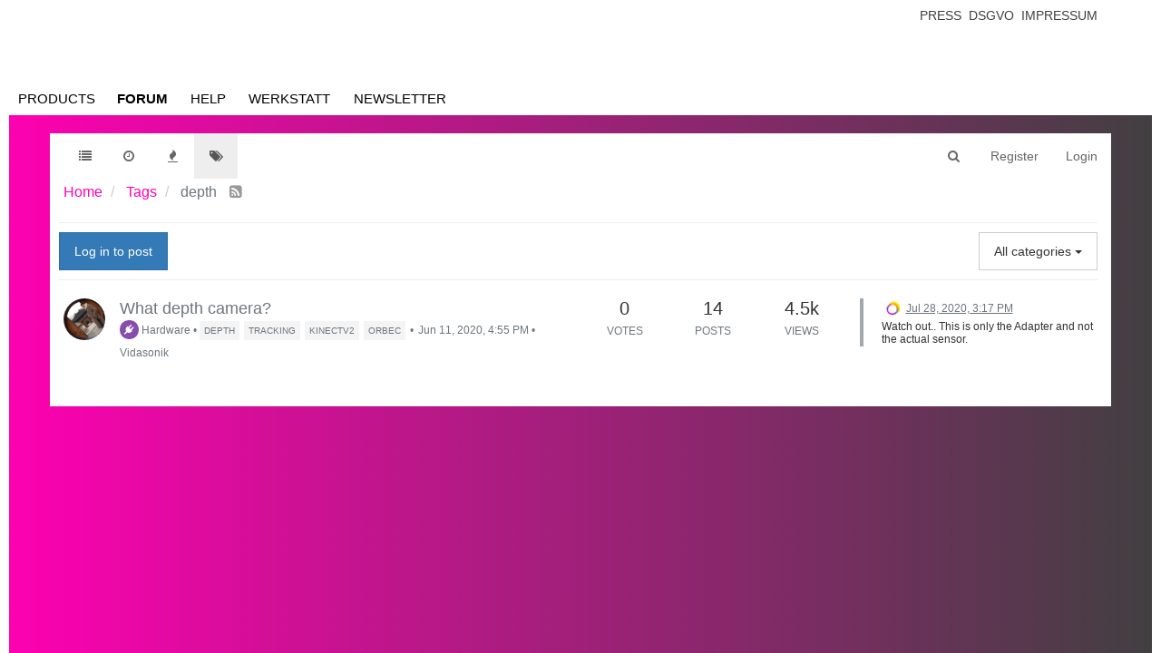

--- FILE ---
content_type: text/plain; charset=UTF-8
request_url: https://community.troikatronix.com/socket.io/?EIO=4&transport=polling&t=PmWCdMW&sid=-PyN_6VmzyfkQPlBXJr-
body_size: 96
content:
40{"sid":"pNDTblnlBA7Iq-nNXJr_"}42["checkSession",0]42["setHostname","web01"]

--- FILE ---
content_type: text/plain; charset=UTF-8
request_url: https://community.troikatronix.com/socket.io/?EIO=4&transport=polling&t=PmWCdBg
body_size: 110
content:
0{"sid":"-PyN_6VmzyfkQPlBXJr-","upgrades":["websocket"],"pingInterval":25000,"pingTimeout":20000}